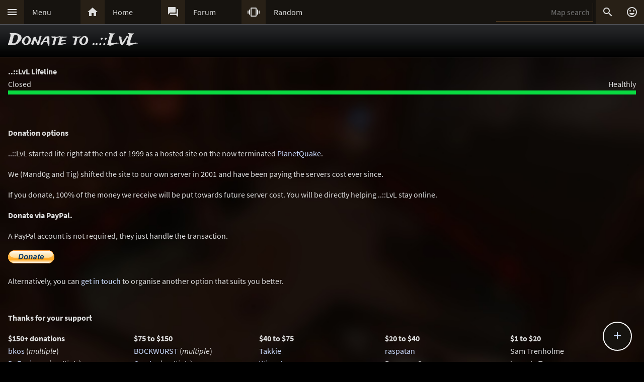

--- FILE ---
content_type: text/html; charset=UTF-8
request_url: https://lvlworld.com/donate
body_size: 5906
content:
<!DOCTYPE html> 
<html lang="en"> 
<head> 
<title>Donate to ..::LvL - ..::LvL - Quake 3 Arena Maps (Q3A Custom Maps)</title> 
<link rel="alternate" href="//lvlworld.com/xml/lvl.xml" type="application/rss+xml" title="..::LvL RSS">
<link rel="stylesheet" href="/rc/2403.css">
<link rel="icon" type="image/png" href="/favicon-192x192.png" sizes="192x192">
<link rel="apple-touch-icon-precomposed" href="/apple-touch-icon-precomposed.png">
<link rel="apple-touch-icon" href="/apple-touch-icon.png">
<link rel="shortcut icon" type="image/x-icon" href="/favicon.ico" sizes="32x32 24x24 16x16">
<link rel="search" type="application/opensearchdescription+xml" title="..::LvL - Q3A Map search" href="/opensearch.xml">
<link rel="manifest" href="/site.webmanifest">
<meta name="theme-color" content="#16130f">
<meta name="viewport" content="width=device-width">
<meta name="msapplication-TileColor" content="#1d1d1d">
<meta name="msapplication-TileImage" content="/mstile-144x144.png">
<meta name="mobile-web-app-capable" content="yes">
<base target="_top">
</head>
<body>
<div class="contain"><div class="contain menuBar">
<div class="menuWrap" id="mMenu"><div class="menuBut"><a href="/menu">&#xE5D2;</a></div><div class="menuTxt"><a href="/menu">Menu</a></div></div><div class="menuWrap" id="mHome"><div class="menuBut"><a href="/">&#xE88A;</a></div><div class="menuTxt"><a href="/">Home</a></div></div><div class="menuWrap" id="mForum"><div class="menuBut"><a href="/forum">&#xE0BF;</a></div><div class="menuTxt"><a href="/forum">Forum</a></div></div><div class="menuWrap" id="mSurprise"><div class="menuBut"><a href="/surpriseme/donate">&#xE62D;</a></div><div class="menuTxt"><a href="/surpriseme">Random</a></div></div>
<input type="text" id="menuSearch" class="menuSearch" placeholder="Map search">
<div class="menuRight">
<div class="menuButRight" id="mSearch">&#xE8B6;</div><div class="menuButRight" id="mLogin"><a href="/login" title="Login or register">&#xE420;</a></div>
</div>
</div></div>
<div id="pTitle" class="tBar"><div class="contain"><div class="pageTitle"><div class="tradeWind">Donate to ..::LvL</div></div></div></div>
<div class="contain"><div class="txtBlock">
<div class="llblock"><b>..::LvL Lifeline</b><br><div class="llleft">Closed</div><div class="llright">Healthly</div><br><div class="llwrap"><div style="width:100%;background-color:#09db41"></div></div></div><p class="padTop2">
<b>Donation options</b>
</p><p>
..::LvL started life right at the end of 1999 as a hosted site on the now terminated 
<a href="https://en.wikipedia.org/wiki/Planetquake" target="_blank">PlanetQuake</a>.
</p><p>
We (Mand0g and Tig) shifted the site to our own server in 2001 and have been
paying the servers cost ever since.
</p><p>
If you donate, 100% of the money we receive will be put towards future server cost.
You will be directly helping ..::LvL stay online.
</p><p>
<b>Donate via PayPal.</b>
</p><p>
A PayPal account is not required, they just handle the transaction.
</p>
<form action="https://www.paypal.com/cgi-bin/webscr" method="post" target="_top">
<input type="hidden" name="cmd" value="_s-xclick" />
<input type="hidden" name="hosted_button_id" value="K8HRV7TGRSBGL" />
<input type="image" src="https://www.paypalobjects.com/en_AU/i/btn/btn_donate_LG.gif" name="submit" alt="Donate to ..::LvL through PayPal." title="Donate to ..::LvL through PayPal." />
<img alt="" src="https://www.paypalobjects.com/en_AU/i/scr/pixel.gif" width="1" height="1" />
</form>
<p>
Alternatively, you can <a href="/contact/donate">get in touch</a> to organise another option that suits you better.
</p>
<p class="padTop2">
<b>Thanks for your support</b>
</p>
<div class="col5Wrap"><div class="col5Block">
<b>$150+ donations</b><br />
<a href="/member/id:3520">bkos</a> (<i>multiple</i>)<br /><a href="/member/id:1129">DaEngineer</a> (<i>multiple</i>)<br /><a href="http://neogeographica.com/" target="_blank">Joel Baxter</a> (<i>monthly</i>)<br /><a href="http://enflamed.com/" target="_blank">eNFlamed</a><br /><a href="/member/id:655">Hipshot</a> (<i>multiple</i>)<br /><a href="https://jrra.zone/" target="_blank">jrra</a><br /><a href="/member/id:1189">Matrix101</a> (<i>monthly</i>)<br /><a href="/member/id:3717" target="_blank">sedawkgrep</a> (<i>monthly</i>)<br /></div><div class="col5Block">
<b>$75 to $150</b><br />
<a href="/id:2637">BOCKWURST</a> (<i>multiple</i>)<br /><a href="/member/id:121">Combo</a> (<i>multiple</i>)<br />Ernest<br />David E.<br /><a href="/author/Bliccer">Bliccer</a> (<i>multiple</i>)<br /><a href="/member/id:2495">Blood</a><br /><a href="https://hugo.pro/" target="_blank">Calinou</a><br /></div><div class="col5Block">
<b>$40 to $75</b><br />
<a href="/member/id:510">Takkie</a><br /><a href="/member/id:3309">Wizardome</a><br /><a href="https://blog.briancullinan.com/article/browserfying-the-quake-3-engine.html" target="_blank">Brian Cullinan</a><br /><a href="/member/id:2724">bozina69</a> <i>(multiple)</i><br /><a href="/member/id:3507">zedmelon</a><br /><a href="/member/id:1722">EmeraldTiger</a> (<i>multiple</i>)<br />Joeri<br /><a href="/member/id:1059">HelterSkeleton</a><br />Paul B. <i>(multiple)</i><br />Kristian Duske<br />Patrick K.<br /><a href="/member/id:1942">MBT</a><br /><a href="/member/id:2619">Sprony</a><br /></div><div class="col5Block">
<b>$20 to $40</b><br />
<a href="/member/id:3400">raspatan</a><br />Respawn Games<br />Al<br /><a href="/member/id:34">Myth</a><br /><a href="https://www.thiagoklafke.com/" target="_blank">Thiago K.</a><br />Anibal Carvalho<br />TEAM BEEF<br />twistedmetal92 (<i>multiple</i>)<br /><span style="color:#fff">a</span><span style="color:#f00">P</span><br /><a href="https://www.moddb.com/mods/high-quality-quake" target="_blank">ZerTerO</a><br />Hubert Świtek<br />Torbjoern Dahle<br />kfc<br />Edwin S.<br /><a href="/member/id:86">ShadowZombie</a><br />Dr. Jive<br /></div><div class="col5Block">
<b>$1 to $20</b><br />
Sam Trenholme<br />Levente T.<br />Kamal S.<br /><a href="/member/id:2141">I_like_quake</a><br />Billy B.<br />Sacrificier (<i>multiple</i>)<br />Tristan P.<br />Mike Cody<br />Mark Stent<br />Nicholas<br />Jesse<br />Calvin Martinez<br /><a href="/member/id:444">GuitarMan</a><br />Jonas S.<br />Tim Sch&#228;fer<br /><a href="/member/id:3833">Smitdog</a><br />brazzjazz<br />Serhii B.<br /><a href="http://trilinear.nz/" target="_blank">Les Miskin</a><br />Tomasz Maciąg<br /></div></div>
</div>
<div class="contain fixedButWrap"><div id="fixedBut"><a href="/donate">&#xE145;</a></div><div id="fixedButConsole" class="fixedButConsoleGone"><div class="butWrap"><div class="butBut"><a href="/donate"><span style="color:#3af29f">&#xEB3D;</span></a></div><div class="butTxt"><a href="/donate"><span style="color:#3af29f">Donate</span></a></div></div><div class="butWrap"><div class="butBut"><a href="/app">&#xE913;</a></div><div class="butTxt"><a href="/app">..::LvL app</a></div></div><div class="butWrap"><div class="butBut"><a href="/filter">&#xE152;</a></div><div class="butTxt"><a href="/filter">Filter</a></div></div><div class="butWrap"><div class="butBut"><a href="/search">&#xE8B6;</a></div><div class="butTxt"><a href="/search">Search</a></div></div><div class="butWrap"><div class="butBut"><a href="/searchadvance">&#xE880;</a></div><div class="butTxt"><a href="/searchadvance">Tag search</a></div></div><div class="butWrap"><div class="butBut"><a href="/queue">&#xE03C;</a></div><div class="butTxt"><a href="/queue">Map queue</a></div></div><div class="butWrap"><div class="butBut"><a href="/howtosubmit">&#xE2C3;</a></div><div class="butTxt"><a href="/howtosubmit">Submit map</a></div></div><div class="butWrap"><div class="butBut"><a href="/writeareview">&#xE3C9;</a></div><div class="butTxt"><a href="/writeareview">Map review</a></div></div><div class="butWrap"><div class="butBut"><a href="/howtoplay">&#xE021;</a></div><div class="butTxt"><a href="/howtoplay">Play a map</a></div></div><div class="butWrap"><div class="butBut"><a href="/essential">&#xE8B8;</a></div><div class="butTxt"><a href="/essential">Essential</a></div></div><div class="butWrap"><div class="butBut"><a href="/terms">&#xE88F;</a></div><div class="butTxt"><a href="/terms">Terms</a></div></div><div class="butWrap"><div class="butBut"><a href="/newsletter">&#xE06F;</a></div><div class="butTxt"><a href="/newsletter">Newsletter</a></div></div><div class="butWrap"><div class="butBut"><a href="/markdown">&#xE86F;</a></div><div class="butTxt"><a href="/markdown">Markdown</a></div></div><div class="butWrap"><div class="butBut"><a href="/contact">&#xE0BE;</a></div><div class="butTxt"><a href="/contact">Contact</a></div></div><div class="butWrap"><div class="butBut"><a href="/about">&#xE55A;</a></div><div class="butTxt"><a href="/about">About</a></div></div></div></div></div><div class="bg"><img class="bgImg" src="/levels/gnc_engine/gnc_enginebg.jpg" alt="gnc_engine"></div><div id="catch" class="catchGone"></div>
<div class="contain"><div id="menuConsole"><div id="menuContain"><div class="subWrap" id="subDonate">
<div class="subBut"><a href="/donate">&#xEB3D;</a></div>
<div class="subTxt"><a href="/donate">Donate</a></div>
</div><div class="subWrap"><div class="subBut"><a href="/filter">&#xE152;</a></div><div class="subTxt"><a href="/filter">Map filter</a></div></div><div class="subWrap"><div class="subBut"><a href="/trending">&#xE80E;</a></div><div class="subTxt"><a href="/trending">Trending</a></div></div><div class="subWrap"><div class="subBut"><a href="/timeline">&#xE192;</a></div><div class="subTxt"><a href="/timeline">Timeline</a></div></div><div class="subWrap"><div class="subBut"><a href="/browse">&#xE8F3;</a></div><div class="subTxt"><a href="/browse">Browse</a></div></div><div class="subWrap"><div class="subBut"><a href="/featured">&#xE86C;</a></div><div class="subTxt"><a href="/featured">Featured</a></div></div><div class="subWrap"><div class="subBut"><a href="/popularmaps">&#xE52D;</a></div><div class="subTxt"><a href="/popularmaps">Popular</a></div></div><div class="subWrap"><div class="subBut"><a href="/topmaps">&#xE838;</a></div><div class="subTxt"><a href="/topmaps">Top Maps</a></div></div><div class="subWrap"><div class="subBut"><a href="/authors">&#xE869;</a></div><div class="subTxt"><a href="/authors">Authors</a></div></div><div class="subWrap"><div class="subBut"><a href="/titles">&#xE264;</a></div><div class="subTxt"><a href="/titles">Map title</a></div></div><div class="subWrap"><div class="subBut"><a href="/queue">&#xE03C;</a></div><div class="subTxt"><a href="/queue">Map queue</a></div></div><div class="subWrap"><div class="subBut"><a href="/mods">&#xE429;</a></div><div class="subTxt"><a href="/mods">Q3A Mods</a></div></div><div class="subWrap"><div class="subBut"><a href="/members">&#xE7FC;</a></div><div class="subTxt"><a href="/members">Members</a></div></div><div class="subWrap"><div class="subBut"><a href="/contact">&#xE0BE;</a></div><div class="subTxt"><a href="/contact">Contact</a></div></div><div class="subWrap"><div class="subBut"><a href="/menu">&#xE8DE;</a></div><div class="subTxt"><a href="/menu">Full menu</a></div></div><div class="subWrap" id="subClose"><div class="subBut"><a href="/donate">&#xE5C9;</a></div><div class="subTxt"><a href="/donate">Close</a></div></div></div></div></div>
<div id="memberConsole"><div class="contain">
<div class="memberWrap"><div class="subWrap"><div class="subBut"><a href="/login" data-act="login">&#xE8E8;</a></div>
<div class="subTxt"><a href="/login" data-act="login">Sign in</a></div>
</div><div class="subWrap">
<div class="subBut"><a href="/register" data-act="register">&#xE7FE;</a></div>
<div class="subTxt"><a href="/register" data-act="register">Sign up</a></div>
</div><div class="subWrap" id="memberClose">
<div class="subBut"><a href="#">&#xE5C9;</a></div>
<div class="subTxt"><a href="#">Close</a></div>
</div></div>
</div></div>
<div id="searchConsole"><div class="contain"><div id="searchResultWrap"><div class="subWrap" id="searchFull"><div class="subBut"><a href="/search">&#xE42A;</a></div><div class="subTxt"><a href="/search">Full search</a></div></div><div class="subWrap" id="searchClose"><div class="subBut"><a href="/donate">&#xE5C9;</a></div><div class="subTxt"><a href="/donate">Close</a></div></div>
<div id="searchResult"></div></div></div></div>
<div><div class="footWrap"></div><div class="tBar footSticky"><div class="footBlock"><div class="pageSub1"><a href="/">..::LvL</a></div><div class="pageSub2"><i><a href="/">Q3A Database</a></i></div></div></div></div>
<div id="msgWrap"><a href="/membermsgs" class="msgOpt" title="Member messages"></a><i><a href="#" id="mNClear" class="msgOpt" title="Clear messages">Clear</a></i></div>
<script>
function eStp(e){if(e){e.stopPropagation();e.preventDefault();}}
function crtEl(d){return document.createElement(d)}
// show (true) or hide (false && only if open)
function mState(id,show){
var m=document.getElementById(id);
if(show){
// if requested, always show
m.classList.remove('menuHide');
m.classList.add('menuShow');
}else{
// Only hide if shown
if (m.classList.contains('menuShow')){
m.classList.remove('menuShow');
m.classList.add('menuHide');
}}}
function catchState(show){
var c=document.getElementById('catch');
if(show){
if(! c.classList.contains('catchShow')){
c.classList.remove('catchGone');
c.classList.remove('catchHide');
c.classList.add('catchShow');
}}else{
if(c.classList.contains('catchShow')){
c.classList.remove('catchShow');
c.classList.add('catchHide');
setTimeout(function(){
this.classList.add('catchGone');
}.bind(c),210);
}}}
// always hide all menus and self
function catchClick(e){
mState('menuConsole',0);
mState('memberConsole',0);
mState('searchConsole',0);
catchState(0);
}
function searchConsoleClick(e){mState('searchConsole',0);catchState(0);}
function memberConsoleClick(e){mState('memberConsole',0);catchState(0);}
function menuConsoleClick(e){mState('menuConsole',0);catchState(0);}
function subCloseClick(e){
eStp(e);
mState('menuConsole',0);
catchState(0);
}
function memberCloseClick(e){
eStp(e);
mState('memberConsole',0);
catchState(0);
}
function searchCloseClick(e){
eStp(e);
mState('searchConsole',0);
catchState(0);
}
function searchFullClick(e){
eStp(e);
mState('searchConsole',0);
catchState(0);
var s=document.getElementById('menuSearch');
location=(s.value)?'/search/'+ encodeURIComponent(s.value):'/search'; 
}
function menuClick(e){
eStp(e);
// current state is needed
var m=document.getElementById('menuConsole');
if(m.classList.contains('menuShow')){mState('menuConsole',0);catchState(0);}
else{mState('memberConsole',0);mState('searchConsole',0);mState('menuConsole',1);catchState(1);}
}
function memberClick(e){
eStp(e);
// current state is needed
var m=document.getElementById('memberConsole');
if(m.classList.contains('menuShow')){mState('memberConsole',0);catchState(0);} 
else {mState('menuConsole',0);mState('searchConsole',0);mState('memberConsole',1);catchState(1);}
}
function fixedButClick(e){
eStp(e);
// current state required
var b=document.getElementById('fixedBut');
var m=document.getElementById('fixedButConsole');
if(m.classList.contains('fixedButConsoleGone')){
m.classList.remove('fixedButConsoleGone');
m.classList.add('fixedButConsoleShow');
b.classList.add('fixedButOpen');
}else{
b.classList.remove('fixedButOpen');
m.classList.remove('fixedButConsoleShow');
m.classList.add('fixedButConsoleHide');
setTimeout(function(){
this.classList.remove('fixedButConsoleHide');
this.classList.add('fixedButConsoleGone');
}.bind(m),210);
}}
function confirmJson(str){
var j=null;
if(str){
try{j=JSON.parse(str);} 
catch(e){j=null;}
}
return j;
}
function safeTxt(str){
var p=crtEl("p");
p.appendChild(document.createTextNode(str));
return p.innerHTML;
}
function uriSafe(s){
if(s){
s=s.replace(/%/g,'%25');
s=s.replace(/#/g,'%23');
s=s.replace(/&/g,'%26');
s=s.replace(/\+/g,'%2B');
s=s.replace(/=/g,'%3D');
}
return s;
}
function mapSearchResult(r){
var h='<div class="searchEmpty">No results</div>';
if(r){
var raw=confirmJson(r);
if(raw!=null){
var a,t,i,max=raw.length;
h="";
for(i=0;i<max;i++){
a=safeTxt(raw[i].author);
t=safeTxt(raw[i].title);
h+='<div class="searchWrap"><div class="searchImg"><a href="/media/id:'+ raw[i].id +'"><img src="/levels/'+ raw[i].fileName +'/'+ raw[i].fileName +'sm.jpg" srcset="/levels/'+ raw[i].fileName +'/'+ raw[i].fileName +'320x240.jpg 2x" alt="'+ t +' by '+ a +'" title="'+ t +' by '+ a +'" /></a></div><div class="searchTxt"><a href="/review/id:'+ raw[i].id +'">'+ safeTxt(raw[i].title) +'</a><br /><i>by</i> <a href="/author/'+ encodeURIComponent(raw[i].author) +'">'+ a +'</a></div></div>';
}}}
document.getElementById('searchResult').innerHTML=h;
}
function mapSearch(e){
if(this.value){
var f=new FormData();
f.append('q',this.value);
ajax(mapSearchResult,'/reworkSearch',false,f);
mState('searchConsole',1);
mState('menuConsole',0);
mState('memberConsole',0);
catchState(1);
}else{
mState('searchConsole',0);
catchState(0);
}}
function ajax(callFunc,url,id,postData){
var http=(window.XMLHttpRequest)?new XMLHttpRequest():false;
if(! http){return false;}
http.onreadystatechange=function(){
if(http.readyState==4){if(callFunc){if(id){callFunc(id,((http.status==200)?http.responseText:null));
}else{callFunc((http.status==200)?http.responseText:null);}
}}}
if(postData){http.open('POST',url,true);http.send(postData);} 
else{http.open('GET',url,true);http.send(null);}
}
function navGroupIn(n,v){
var i=crtEl("input");
i.setAttribute("type","hidden");
i.setAttribute("name",n);
i.setAttribute("value",v);
return i;
}
function navGroup(e){
eStp(e);
var g=this.textContent.split(" ");
var b=document.querySelector(".bgImg");
var f=crtEl("form");
f.setAttribute("method","post");
f.setAttribute("action","/group");
f.appendChild(navGroupIn("m",g[3]));
f.appendChild(navGroupIn("l",location));
f.appendChild(navGroupIn("b",b.src));
f.appendChild(navGroupIn("t","Donate to ..::LvL"));document.body.appendChild(f);
f.submit();
}
var bgInfo={box:null,delay:null,shown:false,pos:null,
hide:function(){
clearTimeout(bgInfo.delay);
bgInfo.delay=null;
bgInfo.box.style.display="none";
bgInfo.shown=false;
},
show:function(){
if(bgInfo.delay){
clearTimeout(bgInfo.delay);
bgInfo.delay=null;
}
if(bgInfo.box){
bgInfo.box.style.top=bgInfo.pos.y+"px";
if((bgInfo.pos.x+320)>bgInfo.pos.width){
bgInfo.box.style.removeProperty("left");
bgInfo.box.style.right=(bgInfo.pos.width-bgInfo.pos.x)+"px";
}else{
bgInfo.box.style.removeProperty("right");
bgInfo.box.style.left=bgInfo.pos.x+"px";
}
bgInfo.box.style.display="block";
bgInfo.shown=true;
bgInfo.delay=setTimeout(bgInfo.hide,4000);
}},
result:function(str){
var r=confirmJson(str);
if((r)&&(r.success)){
var h=crtEl("div"),t=crtEl("div"),a=crtEl("a");
bgInfo.box=crtEl("div");
bgInfo.box.classList.add("dynList","bxShadow");
h.classList.add("dynItem");
t.classList.add("dynItem");
h.textContent="Background:";
a.textContent=r.data.title+" by "+r.data.author;
a.setAttribute("href","/review/id:"+r.data.id);
t.appendChild(a);
bgInfo.box.appendChild(h);
bgInfo.box.appendChild(t);
document.body.appendChild(bgInfo.box);
bgInfo.show();
}},
get:function(){
var d=document.querySelector(".bgImg");
if((d)&&(d.src)){
var f=new FormData();
f.append("q",d.src);
ajax(bgInfo.result,'/bgimgquery',false,f);
}},
click:function(e){
var t=e.target;
if(e.type!="click"){
return e;
}
if(bgInfo.shown){
bgInfo.hide();
return e;
}
if((t.classList=="bgImg")||(t.nodeName=="BODY")){
eStp(e);
var b=document.body.getBoundingClientRect();
bgInfo.pos={x:e.pageX,y:e.pageY,width:b.width};
if(bgInfo.box){
bgInfo.show();
}else{
bgInfo.get();
}}else{
return e;
}}};
var Ref={
bg:null,
pg:null,
action:function(e){
eStp(e);
var x,r=this.getAttribute("data-act");
if(!Ref.bg){
x=document.querySelector(".bgImg");
Ref.bg=x.src.substring(x.src.indexOf("/levels/") +8,x.src.lastIndexOf("/"));
}
if(!Ref.pg){Ref.pg=location.pathname;}
var f=crtEl("form"),h=crtEl("input");
f.action="/"+r;
f.method="post";
h.type="hidden";
h.name="ref";
h.value=JSON.stringify({bg:Ref.bg,pg:Ref.pg});
f.appendChild(h);
document.body.appendChild(f);
f.submit();
}}
function imCh(e,s){
var t=new Image();
t.decoding="async";t.src=s;
t.onerror=function(){e.classList.add("imgSoft");e.src="/img/404.png";e.title="404 on the image.";};
t.onload=function(){e.classList.add("imgSoft");e.src=s;t=null;}
}
window.onload=function(){
var a={'catch':catchClick,'memberConsole':memberConsoleClick,'menuConsole':menuConsoleClick,'subClose':subCloseClick,'memberClose':memberCloseClick,'mMenu':menuClick,'mLogin':memberClick,'searchConsole':searchConsoleClick,'searchClose':searchCloseClick,'searchFull':searchFullClick,'mSearch':searchFullClick,'fixedBut':fixedButClick};
var d;
for(var id in a){
d=document.getElementById(id);
if(d){
d.addEventListener('click',a[id],false);
}}
d=document.getElementById('menuSearch');
if(d){
d.addEventListener('keyup',mapSearch,false);
d.addEventListener('focus',mapSearch,false);
}
// load the images
var a=document.getElementsByTagName("img");
var i,max=a.length;
for(i=0;i<max;i++){if(a[i].getAttribute("data-src")){imCh(a[i],a[i].getAttribute("data-src"));}}
// check for a group
d=document.getElementById("jGroup");
if(d){d.addEventListener("click",navGroup,false);}
d=document.querySelectorAll("a[data-act]");
if(d){
max=d.length;
for(i=0;i<max;i++){d[i].addEventListener("click",Ref.action,false);}
}
document.body.addEventListener("click",bgInfo.click,false);
}
</script>
</body>
</html>
